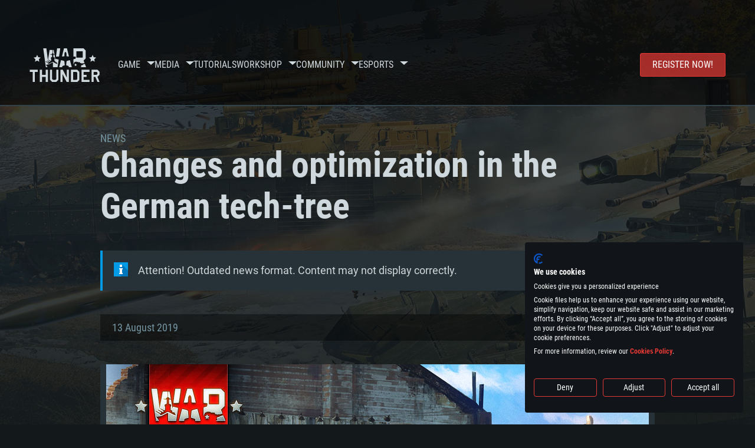

--- FILE ---
content_type: text/html; charset=UTF-8
request_url: https://warthunder.com/en/news/6317-development-changes-and-optimization-in-the-german-tech-tree-en/
body_size: 19553
content:
    
<!DOCTYPE HTML>
<html xml:lang="en" lang="en">


<head>
<meta charset="utf-8"/>

<link rel="preconnect" href="https://js.gaijin.net"/>
<link rel="preconnect" href="https://login.gaijin.net"/>

<meta http-equiv="Content-Language" content="en" />
<meta name="viewport" content="width=device-width">
<meta name="description" content="Play for free with friends in the most realistic online game"/>
    <meta name="robots" content="index, follow" />
<meta name="vk-verify" content="946390" />
<meta name="twitter:card" content="summary" />
<meta name="twitter:image" content="https://warthunder.com/i/opengraph-wt.jpg" />
<meta property="fb:app_id" content="733818833421721"/>
<meta property="og:type" content="website"/>
<meta property="og:title" content="[Development] Changes and optimization in the German tech-tree - News - War Thunder"/>
<meta name="description" property="og:description" content="Play for free with friends in the most realistic online game"/>
<meta id="meta_img" property="og:image" content="https://warthunder.com/i/opengraph-wt.jpg"/>
<meta property="og:url" content="https://warthunder.com/en/news/6317-development-changes-and-optimization-in-the-german-tech-tree-en"/>
<meta name="msapplication-config" content="https://warthunder.com/i/favicons/browserconfig.xml" />
<meta name="msapplication-TileColor" content="#ffffff">
<meta name="msapplication-TileImage" content="https://warthunder.com/i/favicons/mstile-70x70.png">
<meta name="msapplication-TileImage" content="https://warthunder.com/i/favicons/mstile-144x144.png">
<meta name="msapplication-TileImage" content="https://warthunder.com/i/favicons/mstile-150x150.png">
<meta name="msapplication-TileImage" content="https://warthunder.com/i/favicons/mstile-310x150.png">
<meta name="msapplication-TileImage" content="https://warthunder.com/i/favicons/mstile-310x310.png">
<meta name="theme-color" content="#ffffff">
    <!-- Hreflang support -->
<!-- end Hreflang support -->



<meta name="google-site-verification" content="qOmpn-cDk_wb_Ih43O-C6h_A_TfjeiWRQPLA5Px26ag" />
<meta name="google-site-verification" content="PvBcjtIyH0cwgEKuqoXFi2WjFGS7NJynkFT6GytB0_s" />
<meta name='yandex-verification' content='42a9a8540eddd7b3' />

<meta name="csrf-param" content="_csrf">
<meta name="csrf-token" content="KMXtjYSB6-45r3kBgaxyqJcOZyBmZX0Ouq3F07L-409K8on00eCYv2GaFVHywkqc708BdjcgNl_s9PG6-ZWbLA==">



<link rel="canonical" href="https://warthunder.com/en/news/6317-development-changes-and-optimization-in-the-german-tech-tree-en" />
<link rel="shortcut icon" href="https://warthunder.com/i/favicons/favicon.ico" type="image/x-icon">
<link rel="apple-touch-icon" sizes="57x57" href="https://warthunder.com/i/favicons/apple-touch-icon.png">
<link rel="apple-touch-icon" sizes="57x57" href="https://warthunder.com/i/favicons/apple-touch-icon-57x57.png">
<link rel="apple-touch-icon" sizes="60x60" href="https://warthunder.com/i/favicons/apple-touch-icon-60x60.png">
<link rel="apple-touch-icon" sizes="72x72" href="https://warthunder.com/i/favicons/apple-touch-icon-72x72.png">
<link rel="apple-touch-icon" sizes="76x76" href="https://warthunder.com/i/favicons/apple-touch-icon-76x76.png">
<link rel="apple-touch-icon" sizes="114x114" href="https://warthunder.com/i/favicons/apple-touch-icon-114x114.png">
<link rel="apple-touch-icon" sizes="120x120" href="https://warthunder.com/i/favicons/apple-touch-icon-120x120.png">
<link rel="apple-touch-icon" sizes="144x144" href="https://warthunder.com/i/favicons/apple-touch-icon-144x144.png">
<link rel="apple-touch-icon" sizes="152x152" href="https://warthunder.com/i/favicons/apple-touch-icon-152x152.png">
<link rel="apple-touch-icon" sizes="180x180" href="https://warthunder.com/i/favicons/apple-touch-icon-180x180.png">
<link rel="icon" type="image/png" href="https://warthunder.com/i/favicons/favicon-32x32.png" sizes="32x32">
<link rel="icon" type="image/png" href="https://warthunder.com/i/favicons/favicon-32x32.png" sizes="32x32">
<link rel="icon" type="image/png" href="https://warthunder.com/i/favicons/android-icon-192x192.png" sizes="192x192">
<link rel="icon" type="image/png" href="https://warthunder.com/i/favicons/favicon-16x16.png" sizes="16x16">
<link rel="mask-icon" href="https://warthunder.com/i/favicons/safari-pinned-tab.svg" color="#5bbad5">
<link rel="manifest" href="https://warthunder.com/i/favicons/manifest.json">

    <link rel="preconnect" href="https://embed.gaijin.net">
    <link rel="preconnect" href="https://login.gaijin.net">



<title>[Development] Changes and optimization in the German tech-tree - News - War Thunder</title>
<base href="https://warthunder.com/" local="false" host="warthunder.com" />

<link rel="preload" href=" https://warthunder.com/css/fonts.css" as="style" data-style-preload>
    <link href="https://warthunder.com/assets/index.css?v=14a4515c" type="text/css" rel="stylesheet" charset="utf-8" />

            <!-- Google Tag Manager -->
        <script>
            (function(w,d,s,l,i){w[l]=w[l]||[];w[l].push({'gtm.start':
				    new Date().getTime(),event:'gtm.js'});var f=d.getElementsByTagName(s)[0],
			    j=d.createElement(s),dl=l!='dataLayer'?'&l='+l:'';j.async=true;j.src=
			    'https://www.googletagmanager.com/gtm.js?id='+i+dl;f.parentNode.insertBefore(j,f);
		    })(window,document,'script','dataLayer','GTM-HWDXK');
        </script>
        <noscript>
            <iframe src="https://www.googletagmanager.com/ns.html?id=GTM-HWDXK"
                          height="0" width="0" style="display:none;visibility:hidden"></iframe>
        </noscript>
        <!-- End Google Tag Manager -->

        <script type="text/javascript">
            const GTAG_ID = 'GTM-HWDXK';
            const GA4_STREAM_ID = 'G-3KX7RD39Z5';

            window.dataLayer = window.dataLayer || [];
            function gtag(){dataLayer.push(arguments);}

            gtag('js', new Date());
            gtag('config', GTAG_ID);

            const getGoogleClientID = new Promise(resolve => {
                gtag('get', GA4_STREAM_ID, 'client_id', resolve)
            });

            getGoogleClientID.then((gClid) => {
                if(window.preconfig) {
                    window.preconfig.analytics.googleClientID = gClid
                }
            })
        </script>
            <script type="text/javascript" src="https://warthunder.com/js/redesign_legacy.min.js?v=14a4515c"></script>
    <script defer type="text/javascript" src="https://warthunder.com/assets/index.js?v=14a4515c"></script>

    <script type="text/javascript" src="https://warthunder.com/js/bootstrap.min.js"></script>
</head>
<body id="bodyRoot" class="body_promo-open  gaijin">

<script type="application/javascript">
    ((w) => {
        const gseaFrom = '&from=bmV3cy82MzE3LWRldmVsb3BtZW50LWNoYW5nZXMtYW5kLW9wdGltaXphdGlvbi1pbi10aGUtZ2VybWFuLXRlY2gtdHJlZS1lbg==&from_base=1';
        const hostName = 'warthunder.com';
        const lang = 'en';

        function onLogout() {
            const csrfToken = $('meta[name="csrf-token"]').attr('content');
            const csrfParam = $('meta[name="csrf-param"]').attr('content');
            $.post(`/${lang}/logout`, {[csrfParam]: csrfToken}, function (data) {
                window.location.reload();
            });
        }

        w['GSEA_init'] = {
            debug: false,

            loginURI: 'https://login.gaijin.net',
            embedURI: 'https://embed.gaijin.net',

            embed: {
                template: 'default',
                page: 'default',
                language: 'en',
            },

            autoLogin: true,
            sessionPolling: true,
            sessionPollingInterval: 10 * 60000,
            uid: '',
            jwt: '',
            queryContext: 'https://login.gaijin.net/en/sso/reLogin/?return_url=aHR0cHM6Ly93YXJ0aHVuZGVyLmNvbS9lbi9uZXdzLzYzMTctZGV2ZWxvcG1lbnQtY2hhbmdlcy1hbmQtb3B0aW1pemF0aW9uLWluLXRoZS1nZXJtYW4tdGVjaC10cmVlLWVuLw%3D%3D&crc=1c7da75bd5cab69a414c93fd4566b869&public_key=IwdDDrPgUfXo3CYkaiwR&domain=warthunder.com&base_return_url=1&refresh_token=1',
            onLoad: (client) => {
                client.on('change', (newSession, oldSession) => {
                    if (newSession.uid !== oldSession.uid) {
                        if (newSession.rt) {
                            window.location = `https://${hostName}/extLogin?refresh_token=${newSession.rt}${gseaFrom}`
                        } else if (!newSession.uid) {
                            onLogout()
                        }
                    }
                });

                client.on('logout', () => {
                    onLogout();
                    return;
                });
            }
        }
    })(window);
</script>
<script src="https://login.gaijin.net/gsea/gsea.js" defer></script>

<script type="application/javascript">
    ((w) => {
        const fromGSEALangMap = {
            'ja': 'jp',
            'cs': 'cz',
        };
        const fromGSEALang = (lng)=>(fromGSEALangMap[lng] || lng);

        
        
        
        w['GCM_init'] = {"mobileBreakpoint":640,"maxContentWidth":"100%","shop":{"uri":"https:\/\/store.gaijin.net\/catalog.php?category=WarThunder&partner=News&partner_val=8jrteghy","label":"Store","style":"gold"},"profile":null,"support":{"uri":"https:\/\/support.gaijin.net","label":"Support"},"links":[{"label":"Search","uri":"en\/search"}],"langList":["en","de","ru","fr","es","pt","pl","cs","ko","zh"],"lang":"en"};
        w['GCM_init']['onLoad'] = [
            (client) => {
                client.on('lang_change', (lang) => {
                    lang = fromGSEALang(lang);
                    let pathName = w.location.pathname.replace(/^\/[a-z]{2}\/?/, '');
                    w.location = w.location.origin + '/' + lang + '/';

                    if (pathName.startsWith('news/')) {
                        w.location = w.location.origin + '/' + lang + '/news';
                        return;
                    }

                    if (pathName.startsWith('game/changelog')) {
                        w.location = w.location.origin + '/' + lang + '/game/changelog';
                        return;
                    }

                    w.location = w.location.origin + '/' + lang + '/' + pathName;
                })
            }
        ];
    })(window);
</script>
<script src="https://login.gaijin.net/gcm/gcm.js" container-id="GCM-Container" defer></script>

<div id="page-bg"></div>

<div class="bg-modal-wnd js-bg-modal-wnd"></div>

<div id="GCM-Container"></div>

<header id="headerRoot">
    <div class="header__sticky-trigger js-scroll-watch__toggle-block"
         data-scroll-watch-target-id="headerRoot"
         data-scroll-watch-css-class="header_sticky"
    ></div>

    <div class="header-mobile">
        <div class="header-mobile__menu-trigger js-toggle-class"
            data-toggle-class="header_open-menu"
            data-toggle-target-id="headerRoot"
            data-body-block
        >
            <svg>
                <use href="/assets/img/svg/icon-trigger-lines.svg#icon-trigger-lines" />
            </svg>
        </div>

            </div>

    <div class="header">
        <div class="header-mobile__menu-header">
            <a class="header-mobile__home-link " href="/"></a>

            <div class="header__mobile-close header-mobile__menu-close js-toggle-class"
                 data-toggle-class="header_open-menu"
                 data-toggle-target-id="headerRoot"
                 data-body-block
            >
                <svg>
                    <use href="/assets/img/svg/icon-cross.svg#icon-cross" />
                </svg>
            </div>
        </div>

        <div class="header__wrapper">
                            <a class="header__logo" href="https://warthunder.com/en/">
                    <svg class="svg">
                        <use href="/assets/img/svg/logo-wt.svg#logo-wt" />
                    </svg>
                </a>
            
            

<ul class="header__nav header-nav">
                            <li class="header-nav__item ">
                            <a class="header-nav__item-name" href="/en/game/about" >
                    Game
                </a><!-- /head-menu__link -->
                                        <div class="header-nav__dropdown header-dropdown">
                    <div class="header-dropdown__trigger js-toggle-class"
                         data-toggle-class="header-dropdown__trigger--open"
                    >
                        ^
                    </div>

                    <ul class="header-dropdown__menu">
                                                                                    <li class="header-dropdown__menu-item ">
                                    <a href="/en/game/about/" class="header-dropdown__menu-link" >
                                        About the game

                                        
                                                                            </a><!-- /head-submenu__link -->
                                </li><!-- /head-submenu__item -->
                                                                                                                <li class="header-dropdown__menu-item ">
                                    <a href="/en/news" class="header-dropdown__menu-link" >
                                        News

                                        
                                                                            </a><!-- /head-submenu__link -->
                                </li><!-- /head-submenu__item -->
                                                                                                                <li class="header-dropdown__menu-item ">
                                    <a href="/en/news/?tags=Development" class="header-dropdown__menu-link" >
                                        Devblog

                                        
                                                                            </a><!-- /head-submenu__link -->
                                </li><!-- /head-submenu__item -->
                                                                                                                <li class="header-dropdown__menu-item ">
                                    <a href="/en/game/technics/" class="header-dropdown__menu-link" >
                                        Military Vehicles

                                        
                                                                            </a><!-- /head-submenu__link -->
                                </li><!-- /head-submenu__item -->
                                                                                                                <li class="header-dropdown__menu-item ">
                                    <a href="/en/game/faq/" class="header-dropdown__menu-link" >
                                        FAQ

                                        
                                                                            </a><!-- /head-submenu__link -->
                                </li><!-- /head-submenu__item -->
                                                                                                                <li class="header-dropdown__menu-item ">
                                    <a href="/en/wtm/" class="header-dropdown__menu-link" >
                                        War Thunder Mobile

                                        
                                                                            </a><!-- /head-submenu__link -->
                                </li><!-- /head-submenu__item -->
                                                                                                                <li class="header-dropdown__menu-item ">
                                    <a href="/en/game/changelog/" class="header-dropdown__menu-link" >
                                        Changelog

                                        
                                                                            </a><!-- /head-submenu__link -->
                                </li><!-- /head-submenu__item -->
                                                                                                                <li class="header-dropdown__menu-item ">
                                    <a href="/en/game/invite-friend/" class="header-dropdown__menu-link" >
                                        Invitations

                                        
                                                                            </a><!-- /head-submenu__link -->
                                </li><!-- /head-submenu__item -->
                                                                                                                <li class="header-dropdown__menu-item ">
                                    <a href="/en/community/assistant/" class="header-dropdown__menu-link" >
                                        Assistant

                                        
                                                                            </a><!-- /head-submenu__link -->
                                </li><!-- /head-submenu__item -->
                                                                                                                <li class="header-dropdown__menu-item ">
                                    <a href="/en/community/gaijinpass/" class="header-dropdown__menu-link" >
                                        Gaijin Pass

                                        
                                                                            </a><!-- /head-submenu__link -->
                                </li><!-- /head-submenu__item -->
                                                                                                                <li class="header-dropdown__menu-item ">
                                    <a href="/en/game/soft/" class="header-dropdown__menu-link" >
                                        Useful software

                                        
                                                                            </a><!-- /head-submenu__link -->
                                </li><!-- /head-submenu__item -->
                                                                        </ul><!-- /head-submenu__list -->
                </div>
                    </li><!-- /head-menu__item -->
                                    <li class="header-nav__item ">
                            <a class="header-nav__item-name" href="/en/media" >
                    Media
                </a><!-- /head-menu__link -->
                                        <div class="header-nav__dropdown header-dropdown">
                    <div class="header-dropdown__trigger js-toggle-class"
                         data-toggle-class="header-dropdown__trigger--open"
                    >
                        ^
                    </div>

                    <ul class="header-dropdown__menu">
                                                                                    <li class="header-dropdown__menu-item  header-dropdown__menu-item--promo">
                                    <a href="/en/media/partnership/" class="header-dropdown__menu-link" >
                                        Partnership

                                                                                    <svg class="header-dropdown__icon-community">
                                                <use href="/assets/img/svg/icon-community.svg#icon-community" />
                                            </svg>
                                        
                                                                            </a><!-- /head-submenu__link -->
                                </li><!-- /head-submenu__item -->
                                                                                                                <li class="header-dropdown__menu-item ">
                                    <a href="/en/media/video/" class="header-dropdown__menu-link" >
                                        Video

                                        
                                                                            </a><!-- /head-submenu__link -->
                                </li><!-- /head-submenu__item -->
                                                                                                                <li class="header-dropdown__menu-item ">
                                    <a href="/en/media/screenshots/" class="header-dropdown__menu-link" >
                                        Screenshots

                                        
                                                                            </a><!-- /head-submenu__link -->
                                </li><!-- /head-submenu__item -->
                                                                                                                <li class="header-dropdown__menu-item ">
                                    <a href="/en/media/wallpapers/" class="header-dropdown__menu-link" >
                                        Wallpapers

                                        
                                                                            </a><!-- /head-submenu__link -->
                                </li><!-- /head-submenu__item -->
                                                                                                                <li class="header-dropdown__menu-item ">
                                    <a href="/en/soundtrack/" class="header-dropdown__menu-link" >
                                        Soundtrack

                                        
                                                                            </a><!-- /head-submenu__link -->
                                </li><!-- /head-submenu__item -->
                                                                                                                <li class="header-dropdown__menu-item ">
                                    <a href="/en/media/presskit/" class="header-dropdown__menu-link" >
                                        Press Kit

                                        
                                                                            </a><!-- /head-submenu__link -->
                                </li><!-- /head-submenu__item -->
                                                                        </ul><!-- /head-submenu__list -->
                </div>
                    </li><!-- /head-menu__item -->
                                                <li class="header-nav__item ">
                            <a class="header-nav__item-name" href="/en/media/tutorials" >
                    Tutorials
                </a><!-- /head-menu__link -->
                                </li><!-- /head-menu__item -->
                                    <li class="header-nav__item ">
                            <a class="header-nav__item-name" href="/en/community/workshop" >
                    Workshop
                </a><!-- /head-menu__link -->
                                        <div class="header-nav__dropdown header-dropdown">
                    <div class="header-dropdown__trigger js-toggle-class"
                         data-toggle-class="header-dropdown__trigger--open"
                    >
                        ^
                    </div>

                    <ul class="header-dropdown__menu">
                                                                                    <li class="header-dropdown__menu-item external-colored">
                                    <a href="//wiki.warthunder.com/war_thunder_cdk" class="header-dropdown__menu-link"   target="_blank" >
                                        War Thunder CDK

                                        
                                                                                    <svg class="header-dropdown__icon-out">
                                                <use href="/assets/img/svg/icon-out.svg#icon-out" />
                                            </svg>
                                                                            </a><!-- /head-submenu__link -->
                                </li><!-- /head-submenu__item -->
                                                                                                                <li class="header-dropdown__menu-item external">
                                    <a href="https://live.warthunder.com/feed/camouflages/?lang=en" class="header-dropdown__menu-link"   target="_blank" >
                                        Camouflages

                                        
                                                                                    <svg class="header-dropdown__icon-out">
                                                <use href="/assets/img/svg/icon-out.svg#icon-out" />
                                            </svg>
                                                                            </a><!-- /head-submenu__link -->
                                </li><!-- /head-submenu__item -->
                                                                                                                <li class="header-dropdown__menu-item external">
                                    <a href="https://live.warthunder.com/feed/missions/?lang=en" class="header-dropdown__menu-link"   target="_blank" >
                                        Missions

                                        
                                                                                    <svg class="header-dropdown__icon-out">
                                                <use href="/assets/img/svg/icon-out.svg#icon-out" />
                                            </svg>
                                                                            </a><!-- /head-submenu__link -->
                                </li><!-- /head-submenu__item -->
                                                                                                                <li class="header-dropdown__menu-item external">
                                    <a href="https://live.warthunder.com/feed/locations/?lang=en" class="header-dropdown__menu-link"   target="_blank" >
                                        Locations

                                        
                                                                                    <svg class="header-dropdown__icon-out">
                                                <use href="/assets/img/svg/icon-out.svg#icon-out" />
                                            </svg>
                                                                            </a><!-- /head-submenu__link -->
                                </li><!-- /head-submenu__item -->
                                                                                                                <li class="header-dropdown__menu-item external">
                                    <a href="https://live.warthunder.com/feed/models/?lang=en" class="header-dropdown__menu-link"   target="_blank" >
                                        Models

                                        
                                                                                    <svg class="header-dropdown__icon-out">
                                                <use href="/assets/img/svg/icon-out.svg#icon-out" />
                                            </svg>
                                                                            </a><!-- /head-submenu__link -->
                                </li><!-- /head-submenu__item -->
                                                                        </ul><!-- /head-submenu__list -->
                </div>
                    </li><!-- /head-menu__item -->
                                    <li class="header-nav__item ">
                            <a class="header-nav__item-name" href="/en/community" >
                    Community
                </a><!-- /head-menu__link -->
                                        <div class="header-nav__dropdown header-dropdown">
                    <div class="header-dropdown__trigger js-toggle-class"
                         data-toggle-class="header-dropdown__trigger--open"
                    >
                        ^
                    </div>

                    <ul class="header-dropdown__menu">
                                                                                    <li class="header-dropdown__menu-item external">
                                    <a href="https://live.warthunder.com/?lang=en" class="header-dropdown__menu-link"   target="_blank" >
                                        WT Live

                                        
                                                                                    <svg class="header-dropdown__icon-out">
                                                <use href="/assets/img/svg/icon-out.svg#icon-out" />
                                            </svg>
                                                                            </a><!-- /head-submenu__link -->
                                </li><!-- /head-submenu__item -->
                                                                                                                <li class="header-dropdown__menu-item external">
                                    <a href="https://live.warthunder.com/feed/images/?lang=en" class="header-dropdown__menu-link"   target="_blank" >
                                        Images

                                        
                                                                                    <svg class="header-dropdown__icon-out">
                                                <use href="/assets/img/svg/icon-out.svg#icon-out" />
                                            </svg>
                                                                            </a><!-- /head-submenu__link -->
                                </li><!-- /head-submenu__item -->
                                                                                                                <li class="header-dropdown__menu-item external">
                                    <a href="https://www.youtube.com/user/gaijinent?sub_confirmation=1" class="header-dropdown__menu-link"   target="_blank" >
                                        Videos

                                        
                                                                                    <svg class="header-dropdown__icon-out">
                                                <use href="/assets/img/svg/icon-out.svg#icon-out" />
                                            </svg>
                                                                            </a><!-- /head-submenu__link -->
                                </li><!-- /head-submenu__item -->
                                                                                                                <li class="header-dropdown__menu-item external">
                                    <a href="https://forum.warthunder.com" class="header-dropdown__menu-link"   target="_blank" >
                                        Forum

                                        
                                                                                    <svg class="header-dropdown__icon-out">
                                                <use href="/assets/img/svg/icon-out.svg#icon-out" />
                                            </svg>
                                                                            </a><!-- /head-submenu__link -->
                                </li><!-- /head-submenu__item -->
                                                                                                                <li class="header-dropdown__menu-item external">
                                    <a href="//wiki.warthunder.com" class="header-dropdown__menu-link"   target="_blank" >
                                        Wiki

                                        
                                                                                    <svg class="header-dropdown__icon-out">
                                                <use href="/assets/img/svg/icon-out.svg#icon-out" />
                                            </svg>
                                                                            </a><!-- /head-submenu__link -->
                                </li><!-- /head-submenu__item -->
                                                                                                                <li class="header-dropdown__menu-item ">
                                    <a href="/en/community/searchplayers/" class="header-dropdown__menu-link" >
                                        Search Players

                                        
                                                                            </a><!-- /head-submenu__link -->
                                </li><!-- /head-submenu__item -->
                                                                                                                <li class="header-dropdown__menu-item ">
                                    <a href="/en/community/leaderboard/" class="header-dropdown__menu-link" >
                                         Leaderboard 

                                        
                                                                            </a><!-- /head-submenu__link -->
                                </li><!-- /head-submenu__item -->
                                                                                                                <li class="header-dropdown__menu-item ">
                                    <a href="/en/tournament/replay/" class="header-dropdown__menu-link" >
                                        Replays

                                        
                                                                            </a><!-- /head-submenu__link -->
                                </li><!-- /head-submenu__item -->
                                                                        </ul><!-- /head-submenu__list -->
                </div>
                    </li><!-- /head-menu__item -->
                                    <li class="header-nav__item ">
                            <a class="header-nav__item-name" href="/en/esport" >
                     Esports 
                </a><!-- /head-menu__link -->
                                        <div class="header-nav__dropdown header-dropdown">
                    <div class="header-dropdown__trigger js-toggle-class"
                         data-toggle-class="header-dropdown__trigger--open"
                    >
                        ^
                    </div>

                    <ul class="header-dropdown__menu">
                                                                                    <li class="header-dropdown__menu-item external">
                                    <a href="https://tss.warthunder.com" class="header-dropdown__menu-link"   target="_blank" >
                                         TSS 

                                        
                                                                                    <svg class="header-dropdown__icon-out">
                                                <use href="/assets/img/svg/icon-out.svg#icon-out" />
                                            </svg>
                                                                            </a><!-- /head-submenu__link -->
                                </li><!-- /head-submenu__item -->
                                                                                                                <li class="header-dropdown__menu-item ">
                                    <a href="/en/community/clansleaderboard/" class="header-dropdown__menu-link" >
                                        Squadron Leaderboards

                                        
                                                                            </a><!-- /head-submenu__link -->
                                </li><!-- /head-submenu__item -->
                                                                                                                <li class="header-dropdown__menu-item ">
                                    <a href="/en/community/regiments/" class="header-dropdown__menu-link" >
                                        Squadrons

                                        
                                                                            </a><!-- /head-submenu__link -->
                                </li><!-- /head-submenu__item -->
                                                                                                                <li class="header-dropdown__menu-item ">
                                    <a href="/en/text/wtcsleaderboard/" class="header-dropdown__menu-link" >
                                         WTCS Leaderboard 

                                        
                                                                            </a><!-- /head-submenu__link -->
                                </li><!-- /head-submenu__item -->
                                                                        </ul><!-- /head-submenu__list -->
                </div>
                    </li><!-- /head-menu__item -->
            
            <li class="header-nav__item header-nav__item--to-right">
            <a class="header-nav__button button button--x-small button--red-bg global__uppercase" href="/en/enjoy">
                Register now!
            </a>
        </li>
    </ul><!-- /head-menu__list -->

                    </div>
    </div>

        </header>

<div class="content">
    <div class="content__background global__mobile-hidden">

                    <img class="content__background-image js-parallax-scroll__block js-lazy-load"
                 data-scroll-watch-top
                 data-src="https://warthunder.com/i/bg-fon/site_theme_line_of_contact_1.webp?v=14a4515c"
                 alt="War Thunder background"
            />
        
        
            </div>

    
    
        <div >

    
    
            <div class="popup-new is-hidden js-popup" id="SystemReq">
            <div class="popup-new__overlay js-popup__close">&nbsp;</div>

            <div class="popup-new__content popup-content">
                <div class="popup-content__close js-popup__close">
                    <svg>
                        <use href="/assets/img/svg/icon-cross.svg#icon-cross" />
                    </svg>
                </div>

                <div class="popup-content__wrapper">
                    <section class="tabs js-change-tabs">
                        <div class="tabs__title game-title global__uppercase">
                            System Requirements
                        </div>

                        <ul class="tabs__tab-list">
	<li class="tabs__tab-item js-change-tabs__name is-current" data-change-tabs-show-class="systemTab_pc">For PC</li>
	<li class="tabs__tab-item js-change-tabs__name" data-change-tabs-show-class="systemTab_mac">For MAC</li>
	<li class="tabs__tab-item js-change-tabs__name" data-change-tabs-show-class="systemTab_linux">For Linux</li>
</ul>

<div class="tabs__content-wrapper">
<div class="systemTab_pc tabs__tab-content">
<div class="system-requirements">
<div class="system-requirements__item-wrapper">
<div class="system-requirements__title">Minimum</div>

<ul class="system-requirements__list">
	<li class="system-requirements__item">OS: Windows 10 (64 bit)</li>
	<li class="system-requirements__item">Processor: Dual-Core 2.2 GHz</li>
	<li class="system-requirements__item">Memory: 4GB</li>
	<li class="system-requirements__item">Video Card: DirectX 11 level video card: AMD Radeon 77XX / NVIDIA GeForce GTX 660. The minimum supported resolution for the game is 720p.</li>
	<li class="system-requirements__item">Network: Broadband Internet connection</li>
	<li class="system-requirements__item">Hard Drive: 23.1 GB (Minimal client)</li>
</ul>
</div>

<div class="system-requirements__item-wrapper">
<div class="system-requirements__title">Recommended</div>

<ul class="system-requirements__list">
	<li class="system-requirements__item">OS: Windows 10/11 (64 bit)</li>
	<li class="system-requirements__item">Processor: Intel Core i5 or Ryzen 5 3600 and better</li>
	<li class="system-requirements__item">Memory: 16 GB and more</li>
	<li class="system-requirements__item">Video Card: DirectX 11 level video card or higher and drivers: Nvidia GeForce 1060 and higher, Radeon RX 570 and higher</li>
	<li class="system-requirements__item">Network: Broadband Internet connection</li>
	<li class="system-requirements__item">Hard Drive: 75.9 GB (Full client)</li>
</ul>
</div>
</div>
</div>

<div class="systemTab_mac tabs__tab-content">
<div class="system-requirements">
<div class="system-requirements__item-wrapper">
<div class="system-requirements__title">Minimum</div>

<ul class="system-requirements__list">
	<li class="system-requirements__item">OS: Mac OS Big Sur 11.0 or newer</li>
	<li class="system-requirements__item">Processor: Core i5, minimum 2.2GHz (Intel Xeon is not supported)</li>
	<li class="system-requirements__item">Memory: 6 GB</li>
	<li class="system-requirements__item">Video Card: Intel Iris Pro 5200 (Mac), or analog from AMD/Nvidia for Mac. Minimum supported resolution for the game is 720p with Metal support.</li>
	<li class="system-requirements__item">Network: Broadband Internet connection</li>
	<li class="system-requirements__item">Hard Drive: 22.1 GB (Minimal client)</li>
</ul>
</div>

<div class="system-requirements__item-wrapper">
<div class="system-requirements__title">Recommended</div>

<ul class="system-requirements__list">
	<li class="system-requirements__item">OS: Mac OS Big Sur 11.0 or newer</li>
	<li class="system-requirements__item">Processor: Core i7 (Intel Xeon is not supported)</li>
	<li class="system-requirements__item">Memory: 8 GB</li>
	<li class="system-requirements__item">Video Card: Radeon Vega II or higher with Metal support.</li>
	<li class="system-requirements__item">Network: Broadband Internet connection</li>
	<li class="system-requirements__item">Hard Drive: 62.2 GB (Full client)</li>
</ul>
</div>
</div>
</div>

<div class="systemTab_linux tabs__tab-content">
<div class="system-requirements">
<div class="system-requirements__item-wrapper">
<div class="system-requirements__title">Minimum</div>

<ul class="system-requirements__list">
	<li class="system-requirements__item">OS: Most modern 64bit Linux distributions</li>
	<li class="system-requirements__item">Processor: Dual-Core 2.4 GHz</li>
	<li class="system-requirements__item">Memory: 4 GB</li>
	<li class="system-requirements__item">Video Card: NVIDIA 660 with latest proprietary drivers (not older than 6 months) / similar AMD with latest proprietary drivers (not older than 6 months; the minimum supported resolution for the game is 720p) with Vulkan support.</li>
	<li class="system-requirements__item">Network: Broadband Internet connection</li>
	<li class="system-requirements__item">Hard Drive: 22.1 GB (Minimal client)</li>
</ul>
</div>

<div class="system-requirements__item-wrapper">
<div class="system-requirements__title">Recommended</div>

<ul class="system-requirements__list">
	<li class="system-requirements__item">OS: Ubuntu 20.04 64bit</li>
	<li class="system-requirements__item">Processor: Intel Core i7</li>
	<li class="system-requirements__item">Memory: 16 GB</li>
	<li class="system-requirements__item">Video Card: NVIDIA 1060 with latest proprietary drivers (not older than 6 months) / similar AMD (Radeon RX 570) with latest proprietary drivers (not older than 6 months) with Vulkan support.</li>
	<li class="system-requirements__item">Network: Broadband Internet connection</li>
	<li class="system-requirements__item">Hard Drive: 62.2 GB (Full client)</li>
</ul>
</div>
</div>
</div>
</div>

                    </section>
                </div>
            </div>
        </div>
    
    
    <div >

        <div >
            
    <div class="content__header content__header--narrow">
        <div class="content__breadcrumbs breadcrumbs" itemscope itemtype="http://schema.org/BreadcrumbList">
            <ul class="breadcrumbs__list" itemscope itemtype="http://schema.org/BreadcrumbList">
                <li class="breadcrumbs__list-item"
                    itemprop="itemListElement" itemscope
                    itemtype="http://schema.org/ListItem"
                >
                    <a class="breadcrumbs__link" href="/en/news" itemprop="item">
                        <span itemprop="name">
                            News
                        </span>
                    </a>
                </li>
            </ul>
        </div>

        <div class="content__title">
            Changes and optimization in the German tech-tree
        </div>
    </div>

    <section class="section section--narrow">
        <div class="advise advise__for-news advise--info e-accentBlock">
            Attention! Outdated news format. Content may not display correctly.
        </div>
    </section>

    <section class="section section--narrow">
        <div class="article-meta">
            13 August 2019

                                                <a class="article-meta__button button button--small"
                       href="https://warthunder.com/en/news/?tags=Development"
                    >
                        Development
                    </a>
                                    </div>
    </section>

<section class="section section--narrow article">
    
    <div class="g-grid">
<div class="g-col g-col--100">
<figure class="e-figure -no-caption"><img alt="" class="e-figure__img" src="https://static.warthunder.com/upload/image/!%20new/968%20-%20various%20news%20pictures/tables_d7ef803577a0f4b4dff61f816bc8d4bb.jpg" /></figure>

<p>Commanders!</p>

<p>Today we want to talk to you about upcoming changes to the German Ground Forces tree with update 1.91. We have previously <a href="https://warthunder.com/en/news/6160-qa-answers-from-the-developers-en">mentioned our plans</a> to hide&nbsp;vehicles that were never fully materialized in real life as a complete vehicle, prototype or test vehicle. 3 such vehicles are the Panther II, Flakpanzer 341 and Tiger II (10.5 cm Kw.K), all of which have historical elements, but were never fully built. The Maus heavy tank also causes serious issues due to the impossibility of balancing it properly in the current gameplay situation. Since they were first introduced during the early years of War Thunder, the German tree has evolved massively and in order to optimize research progress and improve the trees overall balance, we plan to hide&nbsp;these vehicles from standard research.</p>

<div class="e-accentBlock">
<p>All these vehicles will stay on the main tree for all players that have purchased them already. You will also be able to complete research if you started the research before 1.91.</p>
</div>

<h2>Planned changes in update 1.91</h2>

<figure class="e-figure -no-caption"><img alt="" class="e-figure__img" src="https://static.warthunder.com/upload/image/!%202019%20NEWS/08%20August/techtreechanges/Clip2net_190808152622_2875e4c5fd5c085914f2fafe142d3265.png" /></figure>

<ul>
	<li>These vehicles will no longer be available for research after 1.91 and will become collectable machines to everyone that currently owns them. These tanks will not be hidden&nbsp;from anyone who already owns them.</li>
	<li>The gap after Flakpanzer 341 Coelian&rsquo;s hiding&nbsp;will be filled with the brand-new Ostwind II SPAAG.</li>
	<li>The M48A2 G A2 will get the DM23 shell (same as the Leopard A1A1) and will move to Rank VI with a BR of 8.3.</li>
	<li>The new M48A2 C tank with a 7.7 BR will be added to Rank V.</li>
</ul>

<div class="e-accentBlock">
<p>All these changes will take effect in update 1.91. You have more than two weeks to start researching any vehicle planned for hide from the Panzerwaffe lineup.&nbsp;</p>
</div>
</div>
</div>

<div class="g-grid">
<div class="g-col g-col--50">
<div class="e-galleryWrapper"><a class="gallery galleryLink" data-src="https://static.warthunder.com/upload/image/!%202019%20NEWS/08%20August/techtreechanges/Maus_6e5941bcabd5f403bd3c8673ed33e9aa.jpg" href="https://static.warthunder.com/upload/image/!%202019%20NEWS/08%20August/techtreechanges/Maus_6e5941bcabd5f403bd3c8673ed33e9aa.jpg" rel="group1" title="Maus"><img alt="image" src="https://static.warthunder.com/upload/image/!%202019%20NEWS/08%20August/techtreechanges/Maus_6e5941bcabd5f403bd3c8673ed33e9aa.jpg" /></a>

<div class="e-figure__caption">
<p><span class="t-forex-text">Maus</span></p>
</div>
</div>

<p>&nbsp;</p>

<p>In game the Maus is really the natural equivalent of other rare vehicles like the IS-7 and E-100. Large numbers of these machines should never really be present and the role that they play is very limited. In the exact case of the Maus, its exceptionally strong armour can be a menace for lower rank ground vehicles, whilst higher rank machines with more powerful APDS, HEAT or even APFSDS have no trouble overriding the Maus&rsquo;s one key advantage. The design of the tank sacrifices speed and maneuverability for this overwhelming armament and protection which outclasses almost all WW2 designs, yet becomes rather meaningless when compared to postwar designs.&nbsp;As such, with Update 1.91 the Maus will become a rare event collectable vehicle. Being hidden from standard research and will now only be obtainable in future events and other opportunities later in the future.</p>
</div>

<div class="g-col g-col--50">
<div class="e-galleryWrapper"><a class="gallery galleryLink" data-src="https://static.warthunder.com/upload/image/!%202019%20NEWS/08%20August/techtreechanges/Tiger%20II%2010_a0263c7918f41dfe3be46eb30568c886_5cm%20968_a0263c7918f41dfe3be46eb30568c886.jpg" href="https://static.warthunder.com/upload/image/!%202019%20NEWS/08%20August/techtreechanges/Tiger%20II%2010_a0263c7918f41dfe3be46eb30568c886_5cm%20968_a0263c7918f41dfe3be46eb30568c886.jpg" rel="group1" title="Tiger II (10.5 cm Kw.K)"><img alt="image" src="https://static.warthunder.com/upload/image/!%202019%20NEWS/08%20August/techtreechanges/Tiger%20II%2010_a0263c7918f41dfe3be46eb30568c886_5cm%20968_a0263c7918f41dfe3be46eb30568c886.jpg" /></a>

<div class="e-figure__caption">
<p><span class="t-forex-text">Tiger II (10.5 cm Kw.K)</span></p>
</div>
</div>

<p>&nbsp;</p>

<p>Veterans of War Thunder Ground Forces will remember that the Tiger II (10.5 cm Kw.K) was the crown jewel of the German tree during the early stages of development. Added as a counterpart to the IS-4 at the time, this tank is based on a 1944 Krupp proposal to mount the 105mm KwK L/68 cannon on the existing Tiger II design that was rejected and never actually built. Ground forces and the German tree in particular has expanded exponentially since this tank was a necessary requirement for the German lineup and it no longer has a requirement to be within the main tree as a researchable vehicle.</p>
</div>
</div>

<div class="g-grid">
<div class="g-col g-col--50">
<div class="e-galleryWrapper"><a class="gallery galleryLink" data-src="https://static.warthunder.com/upload/image/!%202019%20NEWS/08%20August/techtreechanges/Panther%20II_396c8e883e8d8dd09363509880b3d4cb.jpg" href="https://static.warthunder.com/upload/image/!%202019%20NEWS/08%20August/techtreechanges/Panther%20II_396c8e883e8d8dd09363509880b3d4cb.jpg" rel="group1" title="Panther II "><img alt="image" src="https://static.warthunder.com/upload/image/!%202019%20NEWS/08%20August/techtreechanges/Panther%20II_396c8e883e8d8dd09363509880b3d4cb.jpg" /></a>

<div class="e-figure__caption">
<p><span class="t-forex-text">Panther II</span></p>
</div>
</div>

<p>&nbsp;</p>

<p>Panther II in War Thunder draws upon many historical Panther projects and developments, such as the Panther II chassis that was built but is also armed the advanced Schmalturm turret design as well as incorporating plans to mount an 8.8cm on a Panther and several other proposals such as engine improvements and IR technology. All of which are historical proposals or actually built, but not on the real Panther II. The version we have in game is not the Panther II as it historically should be. As such, with the advent of the Leopard family as well as the incoming M48A2 C in 1.91, the Panther II will be retired to a collectable vehicle for all who owned it before the update.</p>
</div>

<div class="g-col g-col--50">
<div class="e-galleryWrapper"><a class="gallery galleryLink" coelian="" data-src="https://static.warthunder.com/upload/image/!%202019%20NEWS/08%20August/techtreechanges/Flakpanzer%20341_a3dba39589896c79023ec586f9234e0a.jpg" href="https://static.warthunder.com/upload/image/!%202019%20NEWS/08%20August/techtreechanges/Flakpanzer%20341_a3dba39589896c79023ec586f9234e0a.jpg" rel="group1" title="Flakpanzer 341 "><img alt="image" src="https://static.warthunder.com/upload/image/!%202019%20NEWS/08%20August/techtreechanges/Flakpanzer%20341_a3dba39589896c79023ec586f9234e0a.jpg" /></a>

<div class="e-figure__caption">
<p><span class="t-forex-text">Flakpanzer 341 &quot;Coelian&quot;</span></p>
</div>
</div>

<p>&nbsp;</p>

<p>The Flakpanzer 341 or &ldquo;Coelian&rdquo; as it originally was is a German SPAAG design based on the Panther chassis. Previously it occupied the Rank V spot before switching places with the more advantageous and deadly Kugelblitz in game and has since been the Rank IV German SPAAG. Whilst the vehicle was fully designed and proposed, due to the wartime situation no full prototype or production model was ever created. Only a full scale wooden mockup of the weaponry and turret, mounted on a full metal Panther chassis was ever made of this machine. In 1.91, the Ostwind II will take its position in the research tree and the Flakpanzer 341 will become a collectable vehicle as it was never fully completed project and other late war SPAAGs already offered superior alternatives to this machine.</p>
</div>
</div>

<div class="g-grid">
<div class="g-col g-col--100">
<h2>New vehicles and tree optimization</h2>
</div>
</div>

<div class="g-grid">
<div class="g-col g-col--50">
<div class="e-galleryWrapper"><a class="gallery galleryLink" data-src="https://static.warthunder.com/upload/image/!%202019%20NEWS/08%20August/techtreechanges/M48A2%20C_fefeb8dfe83fcdfb6ed0c1b2ee7c3fb5.jpg" href="https://static.warthunder.com/upload/image/!%202019%20NEWS/08%20August/techtreechanges/M48A2%20C_fefeb8dfe83fcdfb6ed0c1b2ee7c3fb5.jpg" rel="group1" title="M48A2 C"><img alt="" src="https://static.warthunder.com/upload/image/!%202019%20NEWS/08%20August/techtreechanges/M48A2%20C_fefeb8dfe83fcdfb6ed0c1b2ee7c3fb5.jpg" /></a>

<div class="e-figure__caption">
<p><span class="t-forex-text">M48A2 C</span></p>
</div>
</div>
</div>

<div class="g-col g-col--50">
<div class="e-galleryWrapper"><a class="gallery galleryLink" data-src="https://static.warthunder.com/upload/image/!%202019%20NEWS/08%20August/techtreechanges/Ostwind%20II_1148da6480ea17f05c5ca9fe574eb820.jpg" href="https://static.warthunder.com/upload/image/!%202019%20NEWS/08%20August/techtreechanges/Ostwind%20II_1148da6480ea17f05c5ca9fe574eb820.jpg" rel="group1" title="Ostwind II"><img alt="image" src="https://static.warthunder.com/upload/image/!%202019%20NEWS/08%20August/techtreechanges/Ostwind%20II_1148da6480ea17f05c5ca9fe574eb820.jpg" /></a>

<div class="e-figure__caption">
<p><span class="t-forex-text">Ostwind II</span></p>
</div>
</div>
</div>
</div>

<div class="g-grid">
<div class="g-col g-col--100">
<p>Besides the above mentioned addition of the <span class="t-forex-text">Ostwind II</span> to replace the Flakpanzer 341 Coelian, there will also be a few changes to the current vehicle layouts. The German <span class="t-forex-text">M48A2 C</span> will be placed at BR 7.7, similar to the US M48A1. M48A2 G A2 shifts from the Leopard branch to replace 10.5 cm Tiger II and its rank changes from V to VI by the addition of a more powerful DM23 shell (the same featured on the Leopard A1A1). Its BR changes to 8.3, and makes the later German Patton close to the French AMX-30B2: both lacking a stabilizer, but bringing a very serious shell to their battle rating.</p>

<hr />
<p>The War Thunder Team</p>
</div>
</div>



</section>
<section class="section section--narrow article-also">
    <div class="article-also__title">
        Read more:
    </div>

    <div class="showcase">
        <div class="showcase__content-wrapper showcase__content-wrapper--mobile-indent">

            <!-- ALSO FOREACH -->
                                                                                                                                                                    
                <div class="showcase__item widget widget--x-small">
                    <a class="widget__link" href="/en/news/9866-development-winter-concert-mig-25pd-en"></a>
                                        <div class="widget__poster">
                        <img class="widget__poster-media js-lazy-load" data-src="https://staticfiles.warthunder.com/upload/image/0_2022_Anons/Aircraft/_thumbs/280x157/378x213_anons_mig_25pd_46e1a3c9fb002baeb2b274d847d1e43d_280x157_ddf72b4e903ebf007675b3599e8fb235.jpg" alt="">
                    </div>

                    <div class="widget__content">
                        <div class="widget__title">
                          Winter Concert: MiG-25PD
                        </div>

                        <ul class="widget__meta widget-meta">
                                                        <li class="widget-meta__item widget-meta__item--right">
                                19 December 2025
                            </li>
                        </ul>
                    </div>
                </div>
                                                                                                                                                                    
                <div class="showcase__item widget widget--x-small">
                    <a class="widget__link" href="/en/news/9860-development-the-royal-malaysian-air-force-subtree-is-coming-to-war-thunder-en"></a>
                                        <div class="widget__poster">
                        <img class="widget__poster-media js-lazy-load" data-src="https://staticfiles.warthunder.com/upload/image/0_2022_Anons/Aircraft/_thumbs/280x157/378x213_anons_su_30mkm_7dddf861f2b42eb52bc5e8c5b4bc3a49_280x157_2d20ef68380203c89ecb6377f248697b.jpg" alt="">
                    </div>

                    <div class="widget__content">
                        <div class="widget__title">
                          The Royal Malaysian Air Force Subtree is Coming to War Thunder!
                        </div>

                        <ul class="widget__meta widget-meta">
                                                        <li class="widget-meta__item widget-meta__item--right">
                                15 December 2025
                            </li>
                        </ul>
                    </div>
                </div>
                                                                                                                                                                    
                <div class="showcase__item widget widget--x-small">
                    <a class="widget__link" href="/en/news/9859-development-checking-out-uss-south-dakota-and-hms-prince-of-wales-en"></a>
                                        <div class="widget__poster">
                        <img class="widget__poster-media js-lazy-load" data-src="https://staticfiles.warthunder.com/upload/image/0_2022_Anons/Navy/_thumbs/280x157/378x213_anons_battleships_7f0ae1f0e5a36535d0afadb01449ee69_280x157_db5fb6f7f2cb4dae11721b2ca13fee06.jpg" alt="">
                    </div>

                    <div class="widget__content">
                        <div class="widget__title">
                          Checking out USS South Dakota and HMS Prince of Wales!
                        </div>

                        <ul class="widget__meta widget-meta">
                                                        <li class="widget-meta__item widget-meta__item--right">
                                15 December 2025
                            </li>
                        </ul>
                    </div>
                </div>
                                                                                                                                                                    
                <div class="showcase__item widget widget--x-small">
                    <a class="widget__link" href="/en/news/9856-development-hq11-instrument-combat-en"></a>
                                        <div class="widget__poster">
                        <img class="widget__poster-media js-lazy-load" data-src="https://staticfiles.warthunder.com/upload/image/0_2022_Anons/Ground/_thumbs/280x157/378x213_anons_hq_11_c0d03096d6902ea99583ab192bb3fe6a_280x157_c54d0040b6326b2a40b418823c8cd93b.jpg" alt="">
                    </div>

                    <div class="widget__content">
                        <div class="widget__title">
                          HQ11: Instrument Combat!
                        </div>

                        <ul class="widget__meta widget-meta">
                                                        <li class="widget-meta__item widget-meta__item--right">
                                12 December 2025
                            </li>
                        </ul>
                    </div>
                </div>
                        <!-- //ALSO FOREACH -->

        </div>
    </div>
</section>

<section class="section section--narrow social-sharing">
    <div class="social-sharing__title">
        Share the news with your friends!
    </div>

            
        <div class="social"><script src="https://yastatic.net/share2/share.js" async="async"></script>
            <div data-title="%5BDevelopment%5D+Changes+and+optimization+in+the+German+tech-tree" 
                data-description="" 
                data-image="" 
                class="ya-share2" 
                data-services="facebook,twitter" 
                data-counter></div></div></div>
    </section>

    <section class="section section--narrow">
        <a name="comments"></a>

<div class="comments-block js-comments-block">
    <div class="clear-fix">
        <h2 class="pull-left">Comments (<span class="comments-count js-comments-count">982</span>)</h2>

        
            </div>

            <div class="messages js-message-placement" style="margin-bottom:60px;">
            <span class="error">Commenting is no longer available for this news</span>
        </div>

        <div class="comment-rules-for-disabled">
            <a href="/en/community/commentRules" class="comment-rules" target="_blank">Rules</a>        </div>
    
            <ul class="nav nav-tabs selector">
                            <li class="active">
                    <a href="#popular" data-toggle="tab" class="js-tab" data-object="6317" data-limit="10">Popular</a>
                </li>
                    </ul>
    
    <div class="tab-content">
                    <div class="tab-pane active" id="popular">
                <div class="comments js-comments">
                    


    <div class="comment-item">
        
            
    
    <a id="comment-74122" name="comment-74122"></a>

    <div class="head clear-fix">
        <div class="nick administrator">Stona_WT</div>
                <div class="label label-administrator">Administrator</div>
        <div class="date">13 August 2019</div>

                    <span class="pinned">Pinned</span>
        
        
                                                                                <a class="comment-icon icon-like disabled"></a>
                                    
                <div id="entry-74122-1" class="counter js-counter">55</div>
                        </div>

            <p>Mentioned tanks will not be hidden from anyone who already owns them or started to research them.</p>
    
    

        <div class="links js-links">
            
                    </div>

        <div class="answer-form-placement js-answer-form-placement"></div>

        <div class="answers js-answers">
            
    <div class="comment-item">
        
            
    
    
    <div class="head clear-fix" id="answer-56965" name="answer-56965">
        <div class="nick"><a href="/en/community/userinfo/?nick=TheSEB313" target="_blank">TheSEB313</a></div>
        <div class="date">13 August 2019</div>

        
        
                                    <a class="comment-icon icon-like disabled"></a>
                    
        <div id="entry-56965-2" class="counter js-counter">5</div>
    </div>

                
            <p>THANK YOU STONA!</p>
    
    
    
    
    

        <div class="children js-children">
            
        </div>
    </div>
    <div class="comment-item">
        
            
    
    
    <div class="head clear-fix" id="answer-56980" name="answer-56980">
        <div class="nick"><a href="/en/community/userinfo/?nick=Arachnopteryx" target="_blank">Arachnopteryx</a></div>
        <div class="date">13 August 2019</div>

        
        
                                    <a class="comment-icon icon-like disabled"></a>
                    
        <div id="entry-56980-2" class="counter js-counter">8</div>
    </div>

                
            <p>Sooo if i just research the (for example) panther 2 for just a couple of rp does that mean i can keep it from being hidden?? if soo.....</p>
    
    
    
    
    

        <div class="children js-children">
            
        </div>
    </div>
        </div>
    </div>
    <div class="comment-item">
        
            
    
    <a id="comment-74092" name="comment-74092"></a>

    <div class="head clear-fix">
        <div class="nick"><a href="/en/community/userinfo/?nick=Hakuyuki" target="_blank">Hakuyuki</a></div>
        <div class="date">13 August 2019</div>

        
        
                                                                                <a class="comment-icon icon-like disabled"></a>
                                    
                <div id="entry-74092-1" class="counter js-counter">345</div>
                        </div>

            <p>Wow, it's almost like the Maus shouldn't be able to see post-war vehicles. Stop blaming the vehicle's shortcomings on your horrible rank system. </p>
    
    

        <div class="links js-links">
            
                    </div>

        <div class="answer-form-placement js-answer-form-placement"></div>

        <div class="answers js-answers">
            
    <div class="comment-item">
        
            
    
    
    <div class="head clear-fix" id="answer-56940" name="answer-56940">
        <div class="nick"><a href="/en/community/userinfo/?nick=Stabu" target="_blank">Stabu</a></div>
        <div class="date">13 August 2019</div>

        
        
                                    <a class="comment-icon icon-like disabled"></a>
                    
        <div id="entry-56940-2" class="counter js-counter">114</div>
    </div>

                
            <p>This, exactly this. FIX YOUR BR SYSTEM!</p>
    
    
    
    
    

        <div class="children js-children">
            
        </div>
    </div>
    <div class="comment-item">
        
            
    
    
    <div class="head clear-fix" id="answer-56950" name="answer-56950">
        <div class="nick"><a href="/en/community/userinfo/?nick=BlazeFlame24" target="_blank">BlazeFlame24</a></div>
        <div class="date">13 August 2019</div>

        
        
                                    <a class="comment-icon icon-like disabled"></a>
                    
        <div id="entry-56950-2" class="counter js-counter">20</div>
    </div>

                
            <p>Maus has no place in War Thunder, it will be never balanced, it was either OP when it was top tier in the past or it is getting bullied by first MBT generation. Eaasier to just remove it.</p>
    
    
    
    
    

        <div class="children js-children">
            
        </div>
    </div>
        </div>
    </div>
    <div class="comment-item">
        
            
    
    <a id="comment-74035" name="comment-74035"></a>

    <div class="head clear-fix">
        <div class="nick"><a href="/en/community/userinfo/?nick=Miksuu14" target="_blank">Miksuu14</a></div>
        <div class="date">13 August 2019</div>

        
        
                                                                                <a class="comment-icon icon-like disabled"></a>
                                    
                <div id="entry-74035-1" class="counter js-counter">223</div>
                        </div>

            <p>Yeah, lets remove a vehicle just because we can't balance it agaist 8.7 premium vehicle spam. How about doing Battle rating decompression or make +/- 0.7 max uptier/downtier br matchmaker?</p>
    
    

        <div class="links js-links">
            
                    </div>

        <div class="answer-form-placement js-answer-form-placement"></div>

        <div class="answers js-answers">
            
    <div class="comment-item">
        
            
    
    
    <div class="head clear-fix" id="answer-56920" name="answer-56920">
        <div class="nick"><a href="/en/community/userinfo/?nick=Mao_Jellung" target="_blank">Mao_Jellung</a></div>
        <div class="date">13 August 2019</div>

        
        
                                    <a class="comment-icon icon-like disabled"></a>
                    
        <div id="entry-56920-2" class="counter js-counter">79</div>
    </div>

                
            <p>because that would require effort</p>
    
    
    
    
    

        <div class="children js-children">
            
        </div>
    </div>
    <div class="comment-item">
        
            
    
    
    <div class="head clear-fix" id="answer-57000" name="answer-57000">
        <div class="nick"><a href="/en/community/userinfo/?nick=Prerelase" target="_blank">Prerelase</a></div>
        <div class="date">13 August 2019</div>

        
        
                                    <a class="comment-icon icon-like disabled"></a>
                    
        <div id="entry-57000-2" class="counter js-counter">11</div>
    </div>

                
            <p>Mao_Jellung, agreed</p>
    
    
    
    
    

        <div class="children js-children">
            
        </div>
    </div>
        </div>
    </div>
    <div class="comment-item">
        
            
    
    <a id="comment-74014" name="comment-74014"></a>

    <div class="head clear-fix">
        <div class="nick"><a href="/en/community/userinfo/?nick=_3FTx" target="_blank">_3FTx</a></div>
        <div class="date">13 August 2019</div>

        
        
                                                                                <a class="comment-icon icon-like disabled"></a>
                                    
                <div id="entry-74014-1" class="counter js-counter">156</div>
                        </div>

            <p>How does blocking access to new players REMOVE these vehicles from the game? Hiding stuff away as "collectible" does not fix issues. Stop wiping things under the rugs. Is this what you're planning with AF as well? Just make nonsense like the Ho229 as collectible and the players that already own it can continue to keep using it just as they have before?!</p>
    
    

        <div class="links js-links">
            
                    </div>

        <div class="answer-form-placement js-answer-form-placement"></div>

        <div class="answers js-answers">
            
    <div class="comment-item">
        
            
    
    
    <div class="head clear-fix" id="answer-56906" name="answer-56906">
        <div class="nick"><a href="/en/community/userinfo/?nick=Turbulenz_JP" target="_blank">Turbulenz_JP</a></div>
        <div class="date">13 August 2019</div>

        
        
                                    <a class="comment-icon icon-like disabled"></a>
                    
        <div id="entry-56906-2" class="counter js-counter">24</div>
    </div>

                
            <p>Do you have an proposals on how to fix these supposed "issues" you mentioned (which have also not been defined) or are you just ranting for the sake of ranting?</p>
    
    
    
    
    

        <div class="children js-children">
            
        </div>
    </div>
    <div class="comment-item">
        
            
    
    
    <div class="head clear-fix" id="answer-56910" name="answer-56910">
        <div class="nick"><a href="/en/community/userinfo/?nick=Oxynium" target="_blank">Oxynium</a></div>
        <div class="date">13 August 2019</div>

        
        
                                    <a class="comment-icon icon-like disabled"></a>
                    
        <div id="entry-56910-2" class="counter js-counter">81</div>
    </div>

                
            <p>Turbulenz_JP, Decompress BR as whole community asks to do for years by now.</p>
    
    
    
    
    

        <div class="children js-children">
            
        </div>
    </div>
        </div>
    </div>
    <div class="comment-item">
        
            
    
    <a id="comment-74009" name="comment-74009"></a>

    <div class="head clear-fix">
        <div class="nick"><a href="/en/community/userinfo/?nick=Schwarz_02" target="_blank">Schwarz_02</a></div>
        <div class="date">13 August 2019</div>

        
        
                                                                                <a class="comment-icon icon-like disabled"></a>
                                    
                <div id="entry-74009-1" class="counter js-counter">87</div>
                        </div>

            <p>Press F to pay respects</p>
    
    

        <div class="links js-links">
            
                    </div>

        <div class="answer-form-placement js-answer-form-placement"></div>

        <div class="answers js-answers">
            
    <div class="comment-item">
        
            
    
    
    <div class="head clear-fix" id="answer-56944" name="answer-56944">
        <div class="nick"><a href="/en/community/userinfo/?nick=XduarteXpt" target="_blank">XduarteXpt</a></div>
        <div class="date">13 August 2019</div>

        
        
                                    <a class="comment-icon icon-like disabled"></a>
                    
        <div id="entry-56944-2" class="counter js-counter">13</div>
    </div>

                
            <p>Doble F for everything :(</p>
    
    
    
    
    

        <div class="children js-children">
            
        </div>
    </div>
    <div class="comment-item">
        
            
    
    
    <div class="head clear-fix" id="answer-56945" name="answer-56945">
        <div class="nick"><a href="/en/community/userinfo/?nick=finn_123_jake" target="_blank">finn_123_jake</a></div>
        <div class="date">13 August 2019</div>

        
        
                                    <a class="comment-icon icon-like disabled"></a>
                    
        <div id="entry-56945-2" class="counter js-counter">6</div>
    </div>

                
            <p>XduarteXpt, f</p>
    
    
    
    
    

        <div class="children js-children">
            
        </div>
    </div>
        </div>
    </div>
    <div class="comment-item">
        
            
    
    <a id="comment-74011" name="comment-74011"></a>

    <div class="head clear-fix">
        <div class="nick"><a href="/en/community/userinfo/?nick=Fubuki_Kai" target="_blank">Fubuki_Kai</a></div>
        <div class="date">13 August 2019</div>

        
        
                                                                                <a class="comment-icon icon-like disabled"></a>
                                    
                <div id="entry-74011-1" class="counter js-counter">66</div>
                        </div>

            <p>why is the Maus being removed?</p>
    
    

        <div class="links js-links">
            
                    </div>

        <div class="answer-form-placement js-answer-form-placement"></div>

        <div class="answers js-answers">
            
    <div class="comment-item">
        
            
    
            <div class="block block-administrator">
    
    <div class="head clear-fix" id="answer-56876" name="answer-56876">
        <div class="nick administrator">Ouiche</div>
                <div class="label label-administrator">Administrator</div>
        <div class="date">13 August 2019</div>

        
        
                                    <a class="comment-icon icon-like disabled"></a>
                    
        <div id="entry-56876-2" class="counter js-counter">32</div>
    </div>

                
            <p>The Maus was relevant to the game when it was added, but it's not anymore today. Back then Germany had a LOT of trouble in top tier with Tiger IIH and Tiger 105mm fighting T54 and Is4 (still have nightmare about it). Despite the terrible top speed and maneuverability, the maus armor and gun were fantastic and gave german tankers a real tool to fight and often, crush enemies. With the game evolution, this vehicle became more and more complicated to balance and we're at a point where it's nearly impossible to do so : It's sealclubbing, or getting clubbed. So we decided to do something about it.</p>
    
    
    
    
            </div>
    

        <div class="children js-children">
            
        </div>
    </div>
    <div class="comment-item">
        
            
    
    
    <div class="head clear-fix" id="answer-56879" name="answer-56879">
        <div class="nick"><a href="/en/community/userinfo/?nick=Fubuki_Kai" target="_blank">Fubuki_Kai</a></div>
        <div class="date">13 August 2019</div>

        
        
                                    <a class="comment-icon icon-like disabled"></a>
                    
        <div id="entry-56879-2" class="counter js-counter">3</div>
    </div>

                
            <p>Ouiche, that's about what I thought. to ask another question, to people who obtain it before 1.91, do they keep it after 1.91 or is it being artificially limited for the sake of rarity.
</p>
    
    
    
    
    

        <div class="children js-children">
            
        </div>
    </div>
        </div>
    </div>
    <div class="comment-item">
        
            
    
    <a id="comment-74053" name="comment-74053"></a>

    <div class="head clear-fix">
        <div class="nick"><a href="/en/community/userinfo/?nick=Simon__Ammann" target="_blank">Simon__Ammann</a></div>
        <div class="date">13 August 2019</div>

        
        
                                                                                <a class="comment-icon icon-like disabled"></a>
                                    
                <div id="entry-74053-1" class="counter js-counter">65</div>
                        </div>

            <p>In my opinion you did it wrong gaijin, germans shouldn't get next worthless M48 but pz58, 61 and 68.</p>
    
    

        <div class="links js-links">
            
                    </div>

        <div class="answer-form-placement js-answer-form-placement"></div>

        <div class="answers js-answers">
            
    <div class="comment-item">
        
            
    
    
    <div class="head clear-fix" id="answer-56937" name="answer-56937">
        <div class="nick"><a href="/en/community/userinfo/?nick=Hail_the_Snail" target="_blank">Hail_the_Snail</a></div>
        <div class="date">13 August 2019</div>

        
        
                                    <a class="comment-icon icon-like disabled"></a>
                    
        <div id="entry-56937-2" class="counter js-counter">7</div>
    </div>

                
            <p>O lord this man speaks the truth
</p>
    
    
    
    
    

        <div class="children js-children">
            
        </div>
    </div>
    <div class="comment-item">
        
            
    
    
    <div class="head clear-fix" id="answer-56941" name="answer-56941">
        <div class="nick"><a href="/en/community/userinfo/?nick=Valoneria" target="_blank">Valoneria</a></div>
        <div class="date">13 August 2019</div>

        
        
                                    <a class="comment-icon icon-like disabled"></a>
                    
        <div id="entry-56941-2" class="counter js-counter">6</div>
    </div>

                
            <p>Why should Germany get Swiss tanks? </p>
    
    
    
    
    

        <div class="children js-children">
            
        </div>
    </div>
        </div>
    </div>
    <div class="comment-item">
        
            
    
    <a id="comment-74027" name="comment-74027"></a>

    <div class="head clear-fix">
        <div class="nick"><a href="/en/community/userinfo/?nick=TohruDesu" target="_blank">TohruDesu</a></div>
        <div class="date">13 August 2019</div>

        
        
                                                                                <a class="comment-icon icon-like disabled"></a>
                                    
                <div id="entry-74027-1" class="counter js-counter">45</div>
                        </div>

            <p>M48A2 G A2 + APFSDS + 8.3 + o stab.= absolute garbage
</p>
    
    

        <div class="links js-links">
            
                    </div>

        <div class="answer-form-placement js-answer-form-placement"></div>

        <div class="answers js-answers">
            
    <div class="comment-item">
        
            
    
    
    <div class="head clear-fix" id="answer-56958" name="answer-56958">
        <div class="nick"><a href="/en/community/userinfo/?nick=Conte_Baracca" target="_blank">Conte_Baracca</a></div>
        <div class="date">13 August 2019</div>

        
        
                                    <a class="comment-icon icon-like disabled"></a>
                    
        <div id="entry-56958-2" class="counter js-counter">12</div>
    </div>

                
            <p>Just like the AMX-30B2 and BRENUS...a waste of time.</p>
    
    
    
    
    

        <div class="children js-children">
            
        </div>
    </div>
    <div class="comment-item">
        
            
    
    
    <div class="head clear-fix" id="answer-57004" name="answer-57004">
        <div class="nick"><a href="/en/community/userinfo/?nick=meltyV" target="_blank">meltyV</a></div>
        <div class="date">13 August 2019</div>

        
        
                                    <a class="comment-icon icon-like disabled"></a>
                    
        <div id="entry-57004-2" class="counter js-counter">7</div>
    </div>

                
            <p>Conte_Baracca, That crap is barely usable in an uptier. Not mobile enough. Hull armor still usable against some APDS and AP rounds at 7.7, but can't deal with APFSDS. At 8.3 without a stabilizer means that your enemy will always have a huge ass edge. Prime example of making a usable vehicle at a good BR total shit by increasing it.</p>
    
    
    
    
    

        <div class="children js-children">
            
        </div>
    </div>
        </div>
    </div>
    <div class="comment-item">
        
            
    
    <a id="comment-74007" name="comment-74007"></a>

    <div class="head clear-fix">
        <div class="nick"><a href="/en/community/userinfo/?nick=Rafala" target="_blank">Rafala</a></div>
        <div class="date">13 August 2019</div>

        
        
                                                                                <a class="comment-icon icon-like disabled"></a>
                                    
                <div id="entry-74007-1" class="counter js-counter">40</div>
                        </div>

            <p>Nice devblog! looking forward to it.</p>
    
    

        <div class="links js-links">
            
                    </div>

        <div class="answer-form-placement js-answer-form-placement"></div>

        <div class="answers js-answers">
            
    <div class="comment-item">
        
            
    
    
    <div class="head clear-fix" id="answer-57233" name="answer-57233">
        <div class="nick"><a href="/en/community/userinfo/?nick=Cam_the_man" target="_blank">Cam_the_man</a></div>
        <div class="date">14 August 2019</div>

        
        
                                    <a class="comment-icon icon-like disabled"></a>
                    
        <div id="entry-57233-2" class="counter js-counter">4</div>
    </div>

                
            <p>I'm so sorry for what you will endure from other commenters. :(</p>
    
    
    
    
    

        <div class="children js-children">
            
        </div>
    </div>
    <div class="comment-item">
        
            
    
    
    <div class="head clear-fix" id="answer-57283" name="answer-57283">
        <div class="nick"><a href="/en/community/userinfo/?nick=ShionSparda" target="_blank">ShionSparda</a></div>
        <div class="date">14 August 2019</div>

        
        
                                    <a class="comment-icon icon-like disabled"></a>
                    
        <div id="entry-57283-2" class="counter js-counter">0</div>
    </div>

                
            <p>Cam_the_man, nah, salty germany players dont argue with dummies</p>
    
    
    
    
    

        <div class="children js-children">
            
        </div>
    </div>
        </div>
    </div>
    <div class="comment-item">
        
            
    
    <a id="comment-74033" name="comment-74033"></a>

    <div class="head clear-fix">
        <div class="nick"><a href="/en/community/userinfo/?nick=ShimakazeChan" target="_blank">ShimakazeChan</a></div>
        <div class="date">13 August 2019</div>

        
        
                                                                                <a class="comment-icon icon-like disabled"></a>
                                    
                <div id="entry-74033-1" class="counter js-counter">37</div>
                        </div>

            <p>Will There Be Any "Optimalization" For Smaller / Newer Additions Tank Trees? Japan, Italy &amp; France Having Big SPAA Gaps, Italy Mainly Having Big Gap At Tier IV, Japan Suffers From This Aswel To A Smaller Degree, Any News On That? Anyways, This News Is Good To Hear Anyway</p>
    
    

        <div class="links js-links">
            
                    </div>

        <div class="answer-form-placement js-answer-form-placement"></div>

        <div class="answers js-answers">
            
    <div class="comment-item">
        
            
    
    
    <div class="head clear-fix" id="answer-56995" name="answer-56995">
        <div class="nick"><a href="/en/community/userinfo/?nick=SlyOldSnoopy" target="_blank">SlyOldSnoopy</a></div>
        <div class="date">13 August 2019</div>

        
        
                                    <a class="comment-icon icon-like disabled"></a>
                    
        <div id="entry-56995-2" class="counter js-counter">8</div>
    </div>

                
            <p>I hope so, those 3 nations need more vehicles than anyone.</p>
    
    
    
    
    

        <div class="children js-children">
            
        </div>
    </div>
    <div class="comment-item">
        
            
    
    
    <div class="head clear-fix" id="answer-57061" name="answer-57061">
        <div class="nick"><a href="/en/community/userinfo/?nick=Bandog03" target="_blank">Bandog03</a></div>
        <div class="date">13 August 2019</div>

        
        
                                    <a class="comment-icon icon-like disabled"></a>
                    
        <div id="entry-57061-2" class="counter js-counter">0</div>
    </div>

                
            <p>SlyOldSnoopy, dw comrade gajijlla is delivering a "brand new" m48 for the jsdf xaxaxaxaxaxaa much content)))))))))</p>
    
    
    
    
    

        <div class="children js-children">
            
        </div>
    </div>
        </div>
    </div>
                </div>

                <div class="comments-pager js-comments-pager">
                        
    <a class="btn-submit js-get-comments"
       data-object="6317"
       data-page="2"
       data-limit="10"
       data-sort-type="popular"
       data-short-comment="0"
            >
        More comments
    </a>

    
<div>

    <table class="slider-paging bot_pagination light-border mtop8 js-pager">
        <tbody>
            <tr>
                <td width="48%" class="r">
                                            <b class="slide-left"></b>
                                    </td>

                <td class="page">
            <a href="/en/news/6317-development-changes-and-optimization-in-the-german-tech-tree-en#comments" data-key="1" class="selected js-pager-link">1</a>
    
    </td><td class="page">
            <a href="/en/news/6317-development-changes-and-optimization-in-the-german-tech-tree-en?page=2#comments" data-key="2" class="js-pager-link">2</a>
    
    </td><td class="page">
            <a href="/en/news/6317-development-changes-and-optimization-in-the-german-tech-tree-en?page=3#comments" data-key="3" class="js-pager-link">3</a>
    
    </td><td class="page">
            <a href="/en/news/6317-development-changes-and-optimization-in-the-german-tech-tree-en?page=4#comments" data-key="4" class="js-pager-link">4</a>
    
    </td>

                <td width="48%">
                                            <a class="slide-right" href="56" title="Last page"></a>
                                    </td>
            </tr>
        </tbody>
    </table>

</div>                </div>
            </div>
            </div>

    
        <div class="modal modal-t hide community__popup js-claim-form">
    <div class="popup-content">
        <div class="popup-content__close close">
            <svg>
                <use href="/assets/img/svg/icon-cross.svg#icon-cross"></use>
            </svg>
        </div>

        <div class="popup-content__wrapper popup-claim">
            <svg class="popup-claim__icon">
                <use href="/assets/img/svg/colored/icon-hand.svg#icon-hand" />
            </svg>

            <h3 class="popup-claim__title">
                Submit a complaint
            </h3>

            <p class="popup-claim__error messages js-message-placement"></p>

            <form class="popup-claim__form" action="/en/comment/claim">
                <textarea name="CommentClaim[text]" class="popup-claim__textarea input-textarea js-autosize"
                  placeholder="Claim" rows="2" required></textarea>

                <input type="hidden" name="CommentClaim[object_id]" class="js-object-key"/>
                <input type="hidden" name="CommentClaim[entry_id]" class="js-entry-key"/>
                <input type="hidden" name="CommentClaim[entry_type]" class="js-entry-type"/>

                <input type="submit" value="Send report"
                       class="popup-claim__submit button js-add-claim"/>
            </form>
        </div>
    </div>
</div>

<style>
    .modal-t .error,
    .messages p {
        /* replacing .messages perhaps  */
        padding-left: 10px;
        padding-right: 10px;
        padding-top: 20px;
    }
    .form-comment__textarea {
        width: 490px !important;
        margin: 53px auto 30px auto;
        padding: 0;
    }

    .modal-t__close {
        left: 93%;
    }

    .modal-t__button {
        margin: 40px auto;
    }
</style>
        
        
    
    </div>

<script type="text/javascript" src="/js/comments.js?v=14a4515c"></script>
<script>
    window.disableTime = 30;
    window.textLimit   = 500;
</script>
    </section>

        </div>

        
    </div>
    </div>
    
    <div class="social social--footer">
    
    <div class="social__list-wrapper">
        <div class="social__list">
            <a class="social__link social__link--gaijin" href="/en/play" target="_blank">
                <span class="social__link-icon-wrapper">
                    <svg>
                        <use href="/assets/img/svg/logo-gaijin_small.svg#logo-gaijin_small" />
                    </svg>
                </span>

                <span class="social__text-wrapper">
                    <span class="social__link-title">
                        Join us
                    </span>
                    <span class="social__link-comment">
                        More than 95,000,000 gamers
                    </span>
                </span>
            </a>

            <a class="social__link social__link--tg" href="https://t.me/warthunder" target="_blank">
                <span class="social__link-icon-wrapper">
                    <svg>
                        <use href="/assets/img/svg/social/logo-tg.svg#logo-tg" />
                    </svg>
                </span>

                <span class="social__text-wrapper">
                    <span class="social__link-title">
                        TELEGRAM
                    </span>
                    <span class="social__link-comment">
                        
                New Community
            
                    </span>
                </span>
            </a>

            
                                                <a class="social__link social__link--fb" href="https://www.facebook.com/WarThunder" target="_blank">
                        <span class="social__link-icon-wrapper">
                            <svg>
                                <use href="/assets/img/svg/social/logo-fb.svg#logo-fb" />
                            </svg>
                        </span>

                        <span class="social__text-wrapper">
                            <span class="social__link-title">
                                FACEBOOK
                            </span>
                            <span class="social__link-comment">
                                More than 720,000 members
                            </span>
                        </span>
                    </a>
                
                <a class="social__link social__link--inst" href="https://instagram.com/warthunder/" target="_blank">
                    <span class="social__link-icon-wrapper">
                        <svg>
                            <use href="/assets/img/svg/social/logo-inst.svg#logo-inst" />
                        </svg>
                    </span>

                    <span class="social__text-wrapper">
                        <span class="social__link-title">
                            INSTAGRAM
                        </span>
                        <span class="social__link-comment">
                            More than 440,000 members
                        </span>
                    </span>
                </a>

                                    <a class="social__link social__link--tw" href="https://twitter.com/WarThunder" target="_blank">
                        <span class="social__link-icon-wrapper">
                            <svg>
                                <use href="/assets/img/svg/social/logo-x.svg#logo-x" />
                            </svg>
                        </span>

                        <span class="social__text-wrapper">
                            <span class="social__link-title">
                                X
                            </span>
                            <span class="social__link-comment">
                                More than 230,000 followers
                            </span>
                        </span>
                    </a>
                            
            <a class="social__link social__link--yt" href="https://www.youtube.com/user/gaijinent?sub_confirmation=1" target="_blank">
                <span class="social__link-icon-wrapper">
                    <svg>
                        <use href="/assets/img/svg/social/logo-yt.svg#logo-yt" />
                    </svg>
                </span>

                <span class="social__text-wrapper">
                    <span class="social__link-title">
                        YOUTUBE
                    </span>
                    <span class="social__link-comment">
                        2,650,000+ in the community
                    </span>
                </span>
            </a>

            <a class="social__link social__link--twitch" href="https://www.twitch.tv/warthunder" target="_blank">
                    <span class="social__link-icon-wrapper">
                        <svg>
                            <use href="/assets/img/svg/social/logo-twitch.svg#logo-twitch" />
                        </svg>
                    </span>

                <span class="social__text-wrapper">
                        <span class="social__link-title">
                           TWITCH
                        </span>
                        <span class="social__link-comment">
                            530,000+ in the community
                        </span>
                    </span>
            </a>
        </div>
    </div>
</div>

    <footer class="footer" role="contentinfo">
    
    <div class="footer__wrapper">
        <div class="footer__menu">
                
                            
                                        
            <div class="footer__menu-items footer-menu">
                <div class="footer-menu__title">
                                            <a class="footer-menu__title-link" href="/en/game/about">
                                                            <svg class="footer-menu__icon footer-menu__icon--joystick">
                                    <use href="/assets/img/svg/icon-joystick.svg#icon-joystick" />
                                </svg>

                            
                            Game
                        </a>
                                    </div>

                                                        <ul class="footer-menu__list">
                                                                                     <li class="footer-menu__item">
                                                                            <a class="footer-menu__item-link " href="/en/game/about/">
                                            About the game
                                        </a>
                                                                    </li>
                                                                                                                <li class="footer-menu__item">
                                                                            <a class="footer-menu__item-link " href="/en/news">
                                            News
                                        </a>
                                                                    </li>
                                                                                                                <li class="footer-menu__item">
                                                                            <a class="footer-menu__item-link " href="/en/news/?tags=Development">
                                            Devblog
                                        </a>
                                                                    </li>
                                                                                                                <li class="footer-menu__item">
                                                                            <a class="footer-menu__item-link " href="/en/game/technics/">
                                            Military Vehicles
                                        </a>
                                                                    </li>
                                                                                                                <li class="footer-menu__item">
                                                                            <a class="footer-menu__item-link " href="/en/game/faq/">
                                            FAQ
                                        </a>
                                                                    </li>
                                                                                                                <li class="footer-menu__item">
                                                                            <a class="footer-menu__item-link " href="/en/wtm/">
                                            War Thunder Mobile
                                        </a>
                                                                    </li>
                                                                                                                <li class="footer-menu__item">
                                                                            <a class="footer-menu__item-link " href="/en/game/changelog/">
                                            Changelog
                                        </a>
                                                                    </li>
                                                                                                                <li class="footer-menu__item">
                                                                            <a class="footer-menu__item-link " href="/en/game/invite-friend/">
                                            Invitations
                                        </a>
                                                                    </li>
                                                                                                                <li class="footer-menu__item">
                                                                            <a class="footer-menu__item-link " href="/en/community/assistant/">
                                            Assistant
                                        </a>
                                                                    </li>
                                                                                                                <li class="footer-menu__item">
                                                                            <a class="footer-menu__item-link " href="/en/community/gaijinpass/">
                                            Gaijin Pass
                                        </a>
                                                                    </li>
                                                                                                                <li class="footer-menu__item">
                                                                            <a class="footer-menu__item-link " href="/en/game/soft/">
                                            Useful software
                                        </a>
                                                                    </li>
                                                                        </ul><!-- /sitemap__subnav -->
                            </div><!-- /sitemap__nav-list -->
                            
                            
                                        
            <div class="footer__menu-items footer-menu">
                <div class="footer-menu__title">
                                            <a class="footer-menu__title-link" href="/en/media">
                                                            <svg class="footer-menu__icon footer-menu__icon--play">
                                    <use href="/assets/img/svg/icon-play.svg#icon-play" />
                                </svg>

                            
                            Media
                        </a>
                                    </div>

                                                        <ul class="footer-menu__list">
                                                                                     <li class="footer-menu__item">
                                                                            <a class="footer-menu__item-link " href="/en/media/partnership/">
                                            Partnership
                                        </a>
                                                                    </li>
                                                                                                                <li class="footer-menu__item">
                                                                            <a class="footer-menu__item-link " href="/en/media/video/">
                                            Video
                                        </a>
                                                                    </li>
                                                                                                                <li class="footer-menu__item">
                                                                            <a class="footer-menu__item-link " href="/en/media/screenshots/">
                                            Screenshots
                                        </a>
                                                                    </li>
                                                                                                                <li class="footer-menu__item">
                                                                            <a class="footer-menu__item-link " href="/en/media/wallpapers/">
                                            Wallpapers
                                        </a>
                                                                    </li>
                                                                                                                <li class="footer-menu__item">
                                                                            <a class="footer-menu__item-link " href="/en/soundtrack/">
                                            Soundtrack
                                        </a>
                                                                    </li>
                                                                                                                <li class="footer-menu__item">
                                                                            <a class="footer-menu__item-link " href="/en/media/presskit/">
                                            Press Kit
                                        </a>
                                                                    </li>
                                                                        </ul><!-- /sitemap__subnav -->
                            </div><!-- /sitemap__nav-list -->
                                    
                            
                                        
            <div class="footer__menu-items footer-menu">
                <div class="footer-menu__title">
                                            <a class="footer-menu__title-link" href="/en/media/tutorials">
                                                            <svg class="footer-menu__icon footer-menu__icon--book">
                                    <use href="/assets/img/svg/icon-book.svg#icon-book" />
                                </svg>

                            
                            Tutorials
                        </a>
                                    </div>

                            </div><!-- /sitemap__nav-list -->
                            
                            
                                        
            <div class="footer__menu-items footer-menu">
                <div class="footer-menu__title">
                                            <a class="footer-menu__title-link" href="/en/community/workshop">
                                                            <svg class="footer-menu__icon footer-menu__icon--gear">
                                    <use href="/assets/img/svg/icon-gear.svg#icon-gear" />
                                </svg>

                            
                            Workshop
                        </a>
                                    </div>

                                                        <ul class="footer-menu__list">
                                                                                     <li class="footer-menu__item">
                                                                            <a class="footer-menu__item-link " href="//wiki.warthunder.com/war_thunder_cdk">
                                            War Thunder CDK
                                        </a>
                                                                    </li>
                                                                                                                <li class="footer-menu__item">
                                                                            <a class="footer-menu__item-link " href="https://live.warthunder.com/feed/camouflages/?lang=en">
                                            Camouflages
                                        </a>
                                                                    </li>
                                                                                                                <li class="footer-menu__item">
                                                                            <a class="footer-menu__item-link " href="https://live.warthunder.com/feed/missions/?lang=en">
                                            Missions
                                        </a>
                                                                    </li>
                                                                                                                <li class="footer-menu__item">
                                                                            <a class="footer-menu__item-link " href="https://live.warthunder.com/feed/locations/?lang=en">
                                            Locations
                                        </a>
                                                                    </li>
                                                                                                                <li class="footer-menu__item">
                                                                            <a class="footer-menu__item-link " href="https://live.warthunder.com/feed/models/?lang=en">
                                            Models
                                        </a>
                                                                    </li>
                                                                        </ul><!-- /sitemap__subnav -->
                            </div><!-- /sitemap__nav-list -->
                            
                            
                                        
            <div class="footer__menu-items footer-menu">
                <div class="footer-menu__title">
                                            <a class="footer-menu__title-link" href="/en/community">
                                                            <svg class="footer-menu__icon footer-menu__icon--speech-bubbles">
                                    <use href="/assets/img/svg/icon-speech-bubbles.svg#icon-speech-bubbles" />
                                </svg>

                            
                            Community
                        </a>
                                    </div>

                                                        <ul class="footer-menu__list">
                                                                                     <li class="footer-menu__item">
                                                                            <a class="footer-menu__item-link " href="https://live.warthunder.com/?lang=en">
                                            WT Live
                                        </a>
                                                                    </li>
                                                                                                                <li class="footer-menu__item">
                                                                            <a class="footer-menu__item-link " href="https://live.warthunder.com/feed/images/?lang=en">
                                            Images
                                        </a>
                                                                    </li>
                                                                                                                <li class="footer-menu__item">
                                                                            <a class="footer-menu__item-link " href="https://www.youtube.com/user/gaijinent?sub_confirmation=1">
                                            Videos
                                        </a>
                                                                    </li>
                                                                                                                <li class="footer-menu__item">
                                                                            <a class="footer-menu__item-link " href="https://forum.warthunder.com">
                                            Forum
                                        </a>
                                                                    </li>
                                                                                                                <li class="footer-menu__item">
                                                                            <a class="footer-menu__item-link " href="//wiki.warthunder.com">
                                            Wiki
                                        </a>
                                                                    </li>
                                                                                                                <li class="footer-menu__item">
                                                                            <a class="footer-menu__item-link " href="/en/community/searchplayers/">
                                            Search Players
                                        </a>
                                                                    </li>
                                                                                                                <li class="footer-menu__item">
                                                                            <a class="footer-menu__item-link " href="/en/community/leaderboard/">
                                             Leaderboard 
                                        </a>
                                                                    </li>
                                                                                                                <li class="footer-menu__item">
                                                                            <a class="footer-menu__item-link " href="/en/tournament/replay/">
                                            Replays
                                        </a>
                                                                    </li>
                                                                        </ul><!-- /sitemap__subnav -->
                            </div><!-- /sitemap__nav-list -->
                            
                            
                                        
            <div class="footer__menu-items footer-menu">
                <div class="footer-menu__title">
                                            <a class="footer-menu__title-link" href="/en/esport">
                                                            <svg class="footer-menu__icon footer-menu__icon--cup">
                                    <use href="/assets/img/svg/icon-cup.svg#icon-cup" />
                                </svg>

                            
                             Esports 
                        </a>
                                    </div>

                                                        <ul class="footer-menu__list">
                                                                                     <li class="footer-menu__item">
                                                                            <a class="footer-menu__item-link " href="https://tss.warthunder.com">
                                             TSS 
                                        </a>
                                                                    </li>
                                                                                                                <li class="footer-menu__item">
                                                                            <a class="footer-menu__item-link " href="/en/community/clansleaderboard/">
                                            Squadron Leaderboards
                                        </a>
                                                                    </li>
                                                                                                                <li class="footer-menu__item">
                                                                            <a class="footer-menu__item-link " href="/en/community/regiments/">
                                            Squadrons
                                        </a>
                                                                    </li>
                                                                                                                <li class="footer-menu__item">
                                                                            <a class="footer-menu__item-link " href="/en/text/wtcsleaderboard/">
                                             WTCS Leaderboard 
                                        </a>
                                                                    </li>
                                                                        </ul><!-- /sitemap__subnav -->
                            </div><!-- /sitemap__nav-list -->
                </div><!-- /sitemap-nav -->
        <!-- /footer__sitemap -->

        <div class="footer__logotypes footer-logotypes">
            <svg class="footer-logotypes__company">
                <use href="/assets/img/svg/logo-gaijin.svg#logo-gaijin" />
            </svg>

                        <svg class="footer-logotypes__windows_short">
                <use href="/assets/img/svg/platforms/logo-windows_short.svg#logo-windows_short" />
            </svg>

            <svg class="footer-logotypes__steam_short">
                <use href="/assets/img/svg/platforms/logo-steam_short.svg#logo-steam_short" />
            </svg>

            <svg class="footer-logotypes__mac_short">
                <use href="/assets/img/svg/platforms/logo-mac_short.svg#logo-mac_short" />
            </svg>

            <svg class="footer-logotypes__linux_short">
                <use href="/assets/img/svg/platforms/logo-linux.svg#logo-linux" />
            </svg>

            <svg class="footer-logotypes__ps">
                <use href="/assets/img/svg/platforms/logo-ps.svg#logo-ps" />
            </svg>

            <svg class="footer-logotypes__xbox">
                <use href="/assets/img/svg/platforms/logo-xbox.svg#logo-xbox" />
            </svg>

            
            <div class="footer-logotypes__list global__mobile-hidden">

                <svg class="footer-logotypes__windows">
                    <use href="/assets/img/svg/platforms/logo-windows.svg#logo-windows" />
                </svg>

                <svg class="footer-logotypes__steam">
                    <use href="/assets/img/svg/platforms/logo-steam.svg#logo-steam" />
                </svg>

                <svg class="footer-logotypes__mac">
                    <use href="/assets/img/svg/platforms/logo-mac.svg#logo-mac" />
                </svg>

                <svg class="footer-logotypes__linux">
                    <use href="/assets/img/svg/platforms/logo-linux.svg#logo-linux" />
                </svg>

                <svg class="footer-logotypes__oculus">
                    <use href="/assets/img/svg/platforms/logo-oculus.svg#logo-oculus" />
                </svg>

                <svg class="footer-logotypes__vive">
                    <use href="/assets/img/svg/platforms/logo-vive.svg#logo-vive" />
                </svg>

                <svg class="footer-logotypes__gamepass">
                    <use href="/assets/img/svg/platforms/logo-gamepass.svg#logo-gamepass" />
                </svg>

                <div class="footer-logotypes__list-wrapper"></div>

                <svg class="footer-logotypes__ps4">
                    <use href="/assets/img/svg/platforms/logo-ps4.svg#logo-ps4" />
                </svg>

                <svg class="footer-logotypes__xbox-one">
                    <use href="/assets/img/svg/platforms/logo-xbox-one.svg#logo-xbox-one" />
                </svg>

                <svg class="footer-logotypes__ps5">
                    <use href="/assets/img/svg/platforms/logo-ps5.svg#logo-ps5" />
                </svg>

                <svg class="footer-logotypes__xbox-series-xs">
                    <use href="/assets/img/svg/platforms/logo-xbox-series-xs.svg#logo-xbox-series-xs" />
                </svg>
            </div>

            <svg class="footer-logotypes__pegi">
                <use href="/assets/img/svg/icon-pegi.svg#icon-pegi" />
            </svg>
        </div>

        <div class="footer__copyright">
            Depiction of&nbsp;any real-world weapon or&nbsp;vehicle in&nbsp;this game does not mean participation in&nbsp;game development, sponsorship or&nbsp;endorsement by&nbsp;any weapon or&nbsp;vehicle manufacturer.
            <br />
            © 2011—2026  Gaijin Games Kft. All trademarks, logos and brand names are the property of their respective owners.
        </div>

        <div class="footer__links-list">
            <a class="footer__link"
               href="https://legal.gaijin.net/">Terms and Conditions</a>

            <a class="footer__link"
             href="https://legal.gaijin.net/termsofservice">Terms of Service</a>

            <a class="footer__link"
               href="https://legal.gaijin.net/privacypolicy">Privacy Policy</a>

            <a class="footer__link js-cookie-first-settings"
             href="https://legal.gaijin.net/cookie">Cookie Settings</a>

            <a class="footer__link"
               href="//support.gaijin.net/hc/en-us">Customer Support</a>

                  </div>
    </div>

    <div class="footer__full-copyright">         Depiction of&nbsp;any real-world weapon or&nbsp;vehicle in&nbsp;this game does not mean participation in&nbsp;game development, sponsorship or&nbsp;endorsement by&nbsp;any weapon or&nbsp;vehicle manufacturer.
        <br />
        © 2011—2026  Gaijin Games Kft. All trademarks, logos and brand names are the property of their respective owners.
    </div>
</footer>
<!-- /footer__wrapper -->

    <div id="toTop" class="toTop__default to-top">
        <svg>
            <use href="/assets/img/svg/icon-arrow.svg#icon-arrow" />
        </svg>
    </div>

    <iframe id="iframe_download" style="visibility:hidden"></iframe>

    <div id="__preloader"></div>

        <div id="text-container" class="modal modal-t hide">
                    <a class="close modal-t__close"
               href="/en/"></a>
        
        <div class="loginform">
            <div class="container-content"></div>
        </div>

    </div>
    
    <script>
    var top_level_domains = [ ];
    </script>

    <script type="text/javascript">
    Nerufio.I18n.AddListMessage({
        "bad_credentials": "Email or password is incorrect",
        "bad_nick": " Error in 'Nick name' field. You can only use Latin letters and digits ",
        "bad_captcha": "CAPTCHA error",
        "bad_domain": "Email domain is not allowed",
        "wrong_email": "The format of the e-mail address is incorrect",
        "account_is_frozen": "<br/>Please contact <a href=\"https://support.gaijinent.com/\" target=\"_blank\">technical support</a>",
        "erased": "Profile deleted",
        "password_length": "\"Password\" must be 6 to 64 characters long",
        "password_repeat_length": "\"Repeat the password\" must be 6 characters or greater",
        "password_must_be_equal": "Fields \"Password\" and \"Repeat the password\" must be equal",
        "no_email_provided_fb_landing_text": "Unfortunately, we can&apos;t obtain your email address with Facebook.<br/>Please, register using registration form.",
        "no_email_provided_gg_landing_text": "Unfortunately, we can&apos;t obtain your email address with Google+.<br/>Please, register using registration form.",
        "no_email_provided_landing_text": "Unfortunately, we can&apos;t obtain your email address.<br/>Please, register using registration form.",
        "no_email_provided_landing_title": "We can&apos;t obtain your email address",
        "login_already_in_use_fb_landing_text": "The e-mail address used in the Facebook network has already registered in WarThunder.com and Online.Gaijinent.com. To join you simply need to <a id=\"login_url\" href=\"https://warthunder.com/\" >login</a> to the existing account.",
        "login_already_in_use_gg_landing_text": "The e-mail address used in the Google+ network has already registered in WarThunder.com and Online.Gaijinent.com. To join you simply need to <a id=\"login_url\" href=\"https://warthunder.com/\" >login</a> to the existing account.",
        "login_already_in_use_landing_text": "The e-mail you&apos;ve entered is already registered at WarThunder.com or Gaijin.Net Store. To join you simply need to <a id=\"login_url\" href=\"https://warthunder.com/\" >login</a> to the existing account.",
        "login_already_in_use_title": "Specified email is already registered",
        "login_already_in_use_title_login_or_recover": "The E-mail you have entered has already been used for registration. If you forgot your password you can <a href=\"/en/sso/forgot\">restore it here</a>, otherwise please <a href=\"https://login.gaijin.net/en/sso/login/?return_url=aHR0cHM6Ly93YXJ0aHVuZGVyLmNvbS9lbg%3D%3D&crc=2cb81ed15b07454c01f50e9a63da265f&public_key=IwdDDrPgUfXo3CYkaiwR&domain=&base_return_url=1&refresh_token=0\">log-in here</a>.",
        "login_already_in_use_every_text": "The e-mail you&apos;ve entered is already registered at WarThunder.com or Gaijin.Net Store. To join you simply need to <a href=\"noscript\" onclick=\"AppCore.Modal.Open('#login-container'); return false;\">login</a> to the existing account.",
        "login_nick_warning": "The Nickname you have selected may lead to an account ban, we advise you select another.",
        "login_nick_denied": "Nickname rejected. Please enter another",
        "cbtSmsFailTitle": "Error",
        "cbtSmsFailTExt": "Invalid sms code, please try again",
        "password_restored_title": "Reset your password",
        "password_restored_text": "Password retrieval message‏ was sent to your email.",
        "registration_title": "Registration",
        "registration_text": "Registred successfully. Password have been sent to email you have entered.",
        "redeem_title": "Redeem code",
        "redeem_success_gc": "Congratulations! Сode successfully activated!",
        "captcha_alt": "Verification code with letters and numbers",
        "redeem_already_activated": "Code already redeemed.",
        "redeem_discount_activated": "Discount code redeemed successfully. Discount: ",
        "redeem_notowner": "Code has already been redeemed by another user.",
        "redeem_error": "Error: the code you&apos;ve entered is not valid. In case this problem persists please activate your code at <a href=\"//store.gaijin.net/activate.php\" onclick=\"return AppCore.GoGaijinOnline(this.href)\">Gaijin.Net Store</a>.",
        "psn_restricted": "This code is not supposed to be activated via web-site for your account. Please contact support.",
        "redeem_expired": " You have to re-login, please, click ",
        "redeem_expired_link": " link ",
        "busy_nick": "The nickname is already taken",
        "email": "Email",
        "verifyEmailTitle": "Congratulations",
        "verifyEmailText": "You have successfully verified your email address.",
        "verityEmailError": "Error verifying email address. Please try again later.",
        "not_in_leaderboard": "Not enought battles played",
        "fill_nick": "Please, fill field \"Nickname\"",
        "short_nick": "The nickname must be 4 to 16 characters long",
        "selectGift": "Please select gift for you before registration will be continued.",
        "fill_email": "Please, fill field \"Email\"",
        "tokenError": "Registration error",
        "tokenErrorText": "<p style=\"text-align:center;\">We&apos;re sorry, but there&apos;s an error in your login.<br/><br/>If you have any technical problems or account issues regarding War Thunder, <br/>please, contact our <a href=\"https://support.gaijinent.com/categories/20114423-War-Thunder\">Customer Support team</a>.</p>",
        "timeHour": "h",
        "timeDay": "d",
        "fbRegTitleTry": "You tried to Register via",
        "fbRegNoEmail": "But there was error with fetching your email address.",
        "gpRegNoEmailTry": "Try to verify your email address in Google+ and check Google security settings.",
        "fbRegEmailNotGood": "The Email address associated with your account is already registered with us.",
        "fbRegEmailIsMine": " If you forgot password for your account, please use account recovery link below ",
        "notFound": " Error: 404 - Not Found ",
        "download": " Download ",

        "firstdigit": "Error in 'Nickname' field. Your nickname cannot start with a digit",
        "nickError": " Error in 'Nick name' field. You can only use Latin letters and digits ",
        "passwordError": " Error in 'Password' field ",
        "fill_email_correctly": " Please, enter correct email ",

        "not logged in": "You are not logged in the game client. Log in and try again",
        "invalid user": "Invalid or blocked user or authorized under different accounts",
        "replay playing is in progress": "You're watching a replay at the moment ",
        "game or loading is in progress": "Game or loading is in progress",

        "socialRegisterEmailAlreadyExists": "                <div class=\"art-container\">                    <img class=\"art-mail\" src=\"/i/mail2.png\" />                    <div class=\"replaceH1\">It seems this email address is already linked to an existing account.</div>                    <p>Welcome back!</p>                    <p>Please enter your password to log in.</p>                    <br>                    <p>Forgot your password? Use our <a href=\"https://login.gaijin.net/en/sso/forgot\">password recovery service</a>.</p>                    <div class=\"art-email\">%email</div>                    <a class=\"art-login-button\" href=\"https://login.gaijin.net/en/sso/login/?return_url=aHR0cHM6Ly93YXJ0aHVuZGVyLmNvbS9lbg%3D%3D&crc=2cb81ed15b07454c01f50e9a63da265f&public_key=IwdDDrPgUfXo3CYkaiwR&domain=&base_return_url=1&refresh_token=0\">Enter your password to log in</a>                </div>                "
    });
</script>

    <div id="language-selector-window"></div>
</div>

<script type="text/javascript">
    window.___gcfg = { lang: "" };
    window.AnotherJS.LazyScriptLoader().Start();
</script>

<div class="hide" id="media-container">
    <div class="popup-bg" onclick="$('#media-container').fadeTo( 250, 0, function() { $('#media-container .playvideo').html('');$(this).addClass('hide') } ); $('html').css('overflow','auto');return false"></div>
    <table class="popup">
        <tr>
            <td class="popup-head" id="popup-head"><div class="data"></div>
                <a href="noscript" class="close" onclick="$('#media-container > div.popup-bg').trigger('click');return false">
                    <svg>
                        <use href="/assets/img/svg/icon-cross.svg#icon-cross" />
                    </svg>
                </a>
            </td>
        </tr>
        <tr>
            <td>
                <div id="media-container-content"><div class="l-arrow"></div>  <div class="r-arrow"></div>  </div>
            </td>
        </tr>
    </table>
</div>







</body>
</html>
